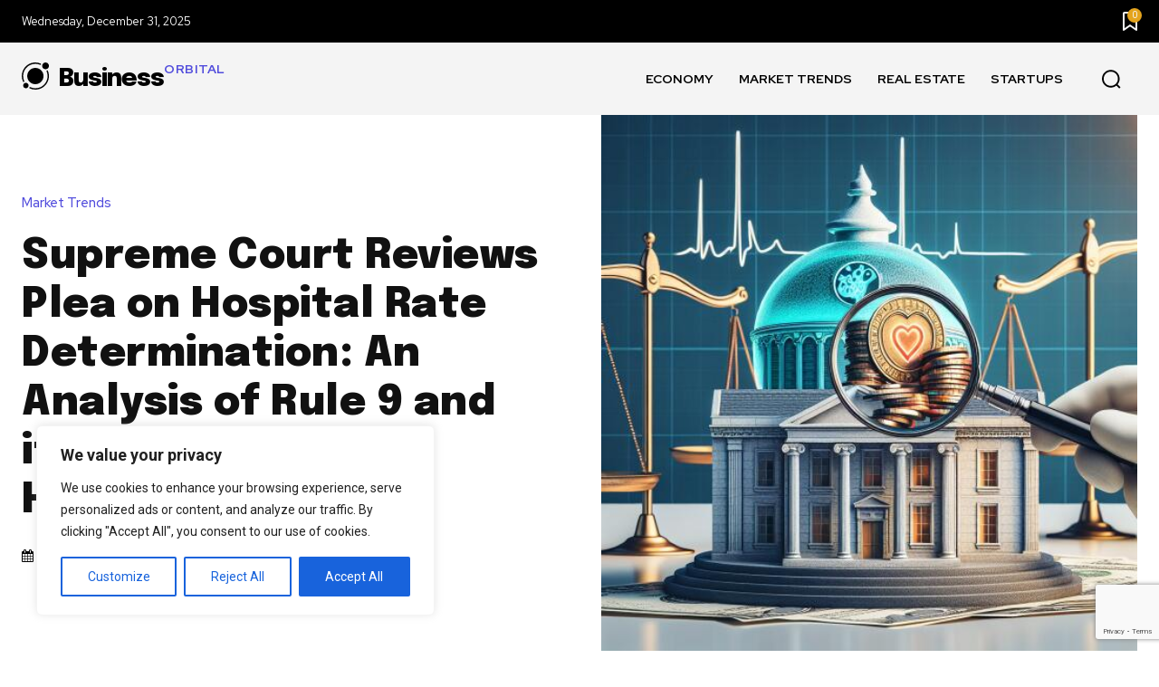

--- FILE ---
content_type: text/html; charset=utf-8
request_url: https://www.google.com/recaptcha/api2/anchor?ar=1&k=6LdaZg0rAAAAAKpuPU-gBCfZrTfHXCuVsb5m9mjk&co=aHR0cHM6Ly93d3cuYnVzaW5lc3NvcmJpdGFsLmNvbTo0NDM.&hl=en&v=7gg7H51Q-naNfhmCP3_R47ho&size=invisible&anchor-ms=20000&execute-ms=30000&cb=uohu4hqb89dk
body_size: 48047
content:
<!DOCTYPE HTML><html dir="ltr" lang="en"><head><meta http-equiv="Content-Type" content="text/html; charset=UTF-8">
<meta http-equiv="X-UA-Compatible" content="IE=edge">
<title>reCAPTCHA</title>
<style type="text/css">
/* cyrillic-ext */
@font-face {
  font-family: 'Roboto';
  font-style: normal;
  font-weight: 400;
  font-stretch: 100%;
  src: url(//fonts.gstatic.com/s/roboto/v48/KFO7CnqEu92Fr1ME7kSn66aGLdTylUAMa3GUBHMdazTgWw.woff2) format('woff2');
  unicode-range: U+0460-052F, U+1C80-1C8A, U+20B4, U+2DE0-2DFF, U+A640-A69F, U+FE2E-FE2F;
}
/* cyrillic */
@font-face {
  font-family: 'Roboto';
  font-style: normal;
  font-weight: 400;
  font-stretch: 100%;
  src: url(//fonts.gstatic.com/s/roboto/v48/KFO7CnqEu92Fr1ME7kSn66aGLdTylUAMa3iUBHMdazTgWw.woff2) format('woff2');
  unicode-range: U+0301, U+0400-045F, U+0490-0491, U+04B0-04B1, U+2116;
}
/* greek-ext */
@font-face {
  font-family: 'Roboto';
  font-style: normal;
  font-weight: 400;
  font-stretch: 100%;
  src: url(//fonts.gstatic.com/s/roboto/v48/KFO7CnqEu92Fr1ME7kSn66aGLdTylUAMa3CUBHMdazTgWw.woff2) format('woff2');
  unicode-range: U+1F00-1FFF;
}
/* greek */
@font-face {
  font-family: 'Roboto';
  font-style: normal;
  font-weight: 400;
  font-stretch: 100%;
  src: url(//fonts.gstatic.com/s/roboto/v48/KFO7CnqEu92Fr1ME7kSn66aGLdTylUAMa3-UBHMdazTgWw.woff2) format('woff2');
  unicode-range: U+0370-0377, U+037A-037F, U+0384-038A, U+038C, U+038E-03A1, U+03A3-03FF;
}
/* math */
@font-face {
  font-family: 'Roboto';
  font-style: normal;
  font-weight: 400;
  font-stretch: 100%;
  src: url(//fonts.gstatic.com/s/roboto/v48/KFO7CnqEu92Fr1ME7kSn66aGLdTylUAMawCUBHMdazTgWw.woff2) format('woff2');
  unicode-range: U+0302-0303, U+0305, U+0307-0308, U+0310, U+0312, U+0315, U+031A, U+0326-0327, U+032C, U+032F-0330, U+0332-0333, U+0338, U+033A, U+0346, U+034D, U+0391-03A1, U+03A3-03A9, U+03B1-03C9, U+03D1, U+03D5-03D6, U+03F0-03F1, U+03F4-03F5, U+2016-2017, U+2034-2038, U+203C, U+2040, U+2043, U+2047, U+2050, U+2057, U+205F, U+2070-2071, U+2074-208E, U+2090-209C, U+20D0-20DC, U+20E1, U+20E5-20EF, U+2100-2112, U+2114-2115, U+2117-2121, U+2123-214F, U+2190, U+2192, U+2194-21AE, U+21B0-21E5, U+21F1-21F2, U+21F4-2211, U+2213-2214, U+2216-22FF, U+2308-230B, U+2310, U+2319, U+231C-2321, U+2336-237A, U+237C, U+2395, U+239B-23B7, U+23D0, U+23DC-23E1, U+2474-2475, U+25AF, U+25B3, U+25B7, U+25BD, U+25C1, U+25CA, U+25CC, U+25FB, U+266D-266F, U+27C0-27FF, U+2900-2AFF, U+2B0E-2B11, U+2B30-2B4C, U+2BFE, U+3030, U+FF5B, U+FF5D, U+1D400-1D7FF, U+1EE00-1EEFF;
}
/* symbols */
@font-face {
  font-family: 'Roboto';
  font-style: normal;
  font-weight: 400;
  font-stretch: 100%;
  src: url(//fonts.gstatic.com/s/roboto/v48/KFO7CnqEu92Fr1ME7kSn66aGLdTylUAMaxKUBHMdazTgWw.woff2) format('woff2');
  unicode-range: U+0001-000C, U+000E-001F, U+007F-009F, U+20DD-20E0, U+20E2-20E4, U+2150-218F, U+2190, U+2192, U+2194-2199, U+21AF, U+21E6-21F0, U+21F3, U+2218-2219, U+2299, U+22C4-22C6, U+2300-243F, U+2440-244A, U+2460-24FF, U+25A0-27BF, U+2800-28FF, U+2921-2922, U+2981, U+29BF, U+29EB, U+2B00-2BFF, U+4DC0-4DFF, U+FFF9-FFFB, U+10140-1018E, U+10190-1019C, U+101A0, U+101D0-101FD, U+102E0-102FB, U+10E60-10E7E, U+1D2C0-1D2D3, U+1D2E0-1D37F, U+1F000-1F0FF, U+1F100-1F1AD, U+1F1E6-1F1FF, U+1F30D-1F30F, U+1F315, U+1F31C, U+1F31E, U+1F320-1F32C, U+1F336, U+1F378, U+1F37D, U+1F382, U+1F393-1F39F, U+1F3A7-1F3A8, U+1F3AC-1F3AF, U+1F3C2, U+1F3C4-1F3C6, U+1F3CA-1F3CE, U+1F3D4-1F3E0, U+1F3ED, U+1F3F1-1F3F3, U+1F3F5-1F3F7, U+1F408, U+1F415, U+1F41F, U+1F426, U+1F43F, U+1F441-1F442, U+1F444, U+1F446-1F449, U+1F44C-1F44E, U+1F453, U+1F46A, U+1F47D, U+1F4A3, U+1F4B0, U+1F4B3, U+1F4B9, U+1F4BB, U+1F4BF, U+1F4C8-1F4CB, U+1F4D6, U+1F4DA, U+1F4DF, U+1F4E3-1F4E6, U+1F4EA-1F4ED, U+1F4F7, U+1F4F9-1F4FB, U+1F4FD-1F4FE, U+1F503, U+1F507-1F50B, U+1F50D, U+1F512-1F513, U+1F53E-1F54A, U+1F54F-1F5FA, U+1F610, U+1F650-1F67F, U+1F687, U+1F68D, U+1F691, U+1F694, U+1F698, U+1F6AD, U+1F6B2, U+1F6B9-1F6BA, U+1F6BC, U+1F6C6-1F6CF, U+1F6D3-1F6D7, U+1F6E0-1F6EA, U+1F6F0-1F6F3, U+1F6F7-1F6FC, U+1F700-1F7FF, U+1F800-1F80B, U+1F810-1F847, U+1F850-1F859, U+1F860-1F887, U+1F890-1F8AD, U+1F8B0-1F8BB, U+1F8C0-1F8C1, U+1F900-1F90B, U+1F93B, U+1F946, U+1F984, U+1F996, U+1F9E9, U+1FA00-1FA6F, U+1FA70-1FA7C, U+1FA80-1FA89, U+1FA8F-1FAC6, U+1FACE-1FADC, U+1FADF-1FAE9, U+1FAF0-1FAF8, U+1FB00-1FBFF;
}
/* vietnamese */
@font-face {
  font-family: 'Roboto';
  font-style: normal;
  font-weight: 400;
  font-stretch: 100%;
  src: url(//fonts.gstatic.com/s/roboto/v48/KFO7CnqEu92Fr1ME7kSn66aGLdTylUAMa3OUBHMdazTgWw.woff2) format('woff2');
  unicode-range: U+0102-0103, U+0110-0111, U+0128-0129, U+0168-0169, U+01A0-01A1, U+01AF-01B0, U+0300-0301, U+0303-0304, U+0308-0309, U+0323, U+0329, U+1EA0-1EF9, U+20AB;
}
/* latin-ext */
@font-face {
  font-family: 'Roboto';
  font-style: normal;
  font-weight: 400;
  font-stretch: 100%;
  src: url(//fonts.gstatic.com/s/roboto/v48/KFO7CnqEu92Fr1ME7kSn66aGLdTylUAMa3KUBHMdazTgWw.woff2) format('woff2');
  unicode-range: U+0100-02BA, U+02BD-02C5, U+02C7-02CC, U+02CE-02D7, U+02DD-02FF, U+0304, U+0308, U+0329, U+1D00-1DBF, U+1E00-1E9F, U+1EF2-1EFF, U+2020, U+20A0-20AB, U+20AD-20C0, U+2113, U+2C60-2C7F, U+A720-A7FF;
}
/* latin */
@font-face {
  font-family: 'Roboto';
  font-style: normal;
  font-weight: 400;
  font-stretch: 100%;
  src: url(//fonts.gstatic.com/s/roboto/v48/KFO7CnqEu92Fr1ME7kSn66aGLdTylUAMa3yUBHMdazQ.woff2) format('woff2');
  unicode-range: U+0000-00FF, U+0131, U+0152-0153, U+02BB-02BC, U+02C6, U+02DA, U+02DC, U+0304, U+0308, U+0329, U+2000-206F, U+20AC, U+2122, U+2191, U+2193, U+2212, U+2215, U+FEFF, U+FFFD;
}
/* cyrillic-ext */
@font-face {
  font-family: 'Roboto';
  font-style: normal;
  font-weight: 500;
  font-stretch: 100%;
  src: url(//fonts.gstatic.com/s/roboto/v48/KFO7CnqEu92Fr1ME7kSn66aGLdTylUAMa3GUBHMdazTgWw.woff2) format('woff2');
  unicode-range: U+0460-052F, U+1C80-1C8A, U+20B4, U+2DE0-2DFF, U+A640-A69F, U+FE2E-FE2F;
}
/* cyrillic */
@font-face {
  font-family: 'Roboto';
  font-style: normal;
  font-weight: 500;
  font-stretch: 100%;
  src: url(//fonts.gstatic.com/s/roboto/v48/KFO7CnqEu92Fr1ME7kSn66aGLdTylUAMa3iUBHMdazTgWw.woff2) format('woff2');
  unicode-range: U+0301, U+0400-045F, U+0490-0491, U+04B0-04B1, U+2116;
}
/* greek-ext */
@font-face {
  font-family: 'Roboto';
  font-style: normal;
  font-weight: 500;
  font-stretch: 100%;
  src: url(//fonts.gstatic.com/s/roboto/v48/KFO7CnqEu92Fr1ME7kSn66aGLdTylUAMa3CUBHMdazTgWw.woff2) format('woff2');
  unicode-range: U+1F00-1FFF;
}
/* greek */
@font-face {
  font-family: 'Roboto';
  font-style: normal;
  font-weight: 500;
  font-stretch: 100%;
  src: url(//fonts.gstatic.com/s/roboto/v48/KFO7CnqEu92Fr1ME7kSn66aGLdTylUAMa3-UBHMdazTgWw.woff2) format('woff2');
  unicode-range: U+0370-0377, U+037A-037F, U+0384-038A, U+038C, U+038E-03A1, U+03A3-03FF;
}
/* math */
@font-face {
  font-family: 'Roboto';
  font-style: normal;
  font-weight: 500;
  font-stretch: 100%;
  src: url(//fonts.gstatic.com/s/roboto/v48/KFO7CnqEu92Fr1ME7kSn66aGLdTylUAMawCUBHMdazTgWw.woff2) format('woff2');
  unicode-range: U+0302-0303, U+0305, U+0307-0308, U+0310, U+0312, U+0315, U+031A, U+0326-0327, U+032C, U+032F-0330, U+0332-0333, U+0338, U+033A, U+0346, U+034D, U+0391-03A1, U+03A3-03A9, U+03B1-03C9, U+03D1, U+03D5-03D6, U+03F0-03F1, U+03F4-03F5, U+2016-2017, U+2034-2038, U+203C, U+2040, U+2043, U+2047, U+2050, U+2057, U+205F, U+2070-2071, U+2074-208E, U+2090-209C, U+20D0-20DC, U+20E1, U+20E5-20EF, U+2100-2112, U+2114-2115, U+2117-2121, U+2123-214F, U+2190, U+2192, U+2194-21AE, U+21B0-21E5, U+21F1-21F2, U+21F4-2211, U+2213-2214, U+2216-22FF, U+2308-230B, U+2310, U+2319, U+231C-2321, U+2336-237A, U+237C, U+2395, U+239B-23B7, U+23D0, U+23DC-23E1, U+2474-2475, U+25AF, U+25B3, U+25B7, U+25BD, U+25C1, U+25CA, U+25CC, U+25FB, U+266D-266F, U+27C0-27FF, U+2900-2AFF, U+2B0E-2B11, U+2B30-2B4C, U+2BFE, U+3030, U+FF5B, U+FF5D, U+1D400-1D7FF, U+1EE00-1EEFF;
}
/* symbols */
@font-face {
  font-family: 'Roboto';
  font-style: normal;
  font-weight: 500;
  font-stretch: 100%;
  src: url(//fonts.gstatic.com/s/roboto/v48/KFO7CnqEu92Fr1ME7kSn66aGLdTylUAMaxKUBHMdazTgWw.woff2) format('woff2');
  unicode-range: U+0001-000C, U+000E-001F, U+007F-009F, U+20DD-20E0, U+20E2-20E4, U+2150-218F, U+2190, U+2192, U+2194-2199, U+21AF, U+21E6-21F0, U+21F3, U+2218-2219, U+2299, U+22C4-22C6, U+2300-243F, U+2440-244A, U+2460-24FF, U+25A0-27BF, U+2800-28FF, U+2921-2922, U+2981, U+29BF, U+29EB, U+2B00-2BFF, U+4DC0-4DFF, U+FFF9-FFFB, U+10140-1018E, U+10190-1019C, U+101A0, U+101D0-101FD, U+102E0-102FB, U+10E60-10E7E, U+1D2C0-1D2D3, U+1D2E0-1D37F, U+1F000-1F0FF, U+1F100-1F1AD, U+1F1E6-1F1FF, U+1F30D-1F30F, U+1F315, U+1F31C, U+1F31E, U+1F320-1F32C, U+1F336, U+1F378, U+1F37D, U+1F382, U+1F393-1F39F, U+1F3A7-1F3A8, U+1F3AC-1F3AF, U+1F3C2, U+1F3C4-1F3C6, U+1F3CA-1F3CE, U+1F3D4-1F3E0, U+1F3ED, U+1F3F1-1F3F3, U+1F3F5-1F3F7, U+1F408, U+1F415, U+1F41F, U+1F426, U+1F43F, U+1F441-1F442, U+1F444, U+1F446-1F449, U+1F44C-1F44E, U+1F453, U+1F46A, U+1F47D, U+1F4A3, U+1F4B0, U+1F4B3, U+1F4B9, U+1F4BB, U+1F4BF, U+1F4C8-1F4CB, U+1F4D6, U+1F4DA, U+1F4DF, U+1F4E3-1F4E6, U+1F4EA-1F4ED, U+1F4F7, U+1F4F9-1F4FB, U+1F4FD-1F4FE, U+1F503, U+1F507-1F50B, U+1F50D, U+1F512-1F513, U+1F53E-1F54A, U+1F54F-1F5FA, U+1F610, U+1F650-1F67F, U+1F687, U+1F68D, U+1F691, U+1F694, U+1F698, U+1F6AD, U+1F6B2, U+1F6B9-1F6BA, U+1F6BC, U+1F6C6-1F6CF, U+1F6D3-1F6D7, U+1F6E0-1F6EA, U+1F6F0-1F6F3, U+1F6F7-1F6FC, U+1F700-1F7FF, U+1F800-1F80B, U+1F810-1F847, U+1F850-1F859, U+1F860-1F887, U+1F890-1F8AD, U+1F8B0-1F8BB, U+1F8C0-1F8C1, U+1F900-1F90B, U+1F93B, U+1F946, U+1F984, U+1F996, U+1F9E9, U+1FA00-1FA6F, U+1FA70-1FA7C, U+1FA80-1FA89, U+1FA8F-1FAC6, U+1FACE-1FADC, U+1FADF-1FAE9, U+1FAF0-1FAF8, U+1FB00-1FBFF;
}
/* vietnamese */
@font-face {
  font-family: 'Roboto';
  font-style: normal;
  font-weight: 500;
  font-stretch: 100%;
  src: url(//fonts.gstatic.com/s/roboto/v48/KFO7CnqEu92Fr1ME7kSn66aGLdTylUAMa3OUBHMdazTgWw.woff2) format('woff2');
  unicode-range: U+0102-0103, U+0110-0111, U+0128-0129, U+0168-0169, U+01A0-01A1, U+01AF-01B0, U+0300-0301, U+0303-0304, U+0308-0309, U+0323, U+0329, U+1EA0-1EF9, U+20AB;
}
/* latin-ext */
@font-face {
  font-family: 'Roboto';
  font-style: normal;
  font-weight: 500;
  font-stretch: 100%;
  src: url(//fonts.gstatic.com/s/roboto/v48/KFO7CnqEu92Fr1ME7kSn66aGLdTylUAMa3KUBHMdazTgWw.woff2) format('woff2');
  unicode-range: U+0100-02BA, U+02BD-02C5, U+02C7-02CC, U+02CE-02D7, U+02DD-02FF, U+0304, U+0308, U+0329, U+1D00-1DBF, U+1E00-1E9F, U+1EF2-1EFF, U+2020, U+20A0-20AB, U+20AD-20C0, U+2113, U+2C60-2C7F, U+A720-A7FF;
}
/* latin */
@font-face {
  font-family: 'Roboto';
  font-style: normal;
  font-weight: 500;
  font-stretch: 100%;
  src: url(//fonts.gstatic.com/s/roboto/v48/KFO7CnqEu92Fr1ME7kSn66aGLdTylUAMa3yUBHMdazQ.woff2) format('woff2');
  unicode-range: U+0000-00FF, U+0131, U+0152-0153, U+02BB-02BC, U+02C6, U+02DA, U+02DC, U+0304, U+0308, U+0329, U+2000-206F, U+20AC, U+2122, U+2191, U+2193, U+2212, U+2215, U+FEFF, U+FFFD;
}
/* cyrillic-ext */
@font-face {
  font-family: 'Roboto';
  font-style: normal;
  font-weight: 900;
  font-stretch: 100%;
  src: url(//fonts.gstatic.com/s/roboto/v48/KFO7CnqEu92Fr1ME7kSn66aGLdTylUAMa3GUBHMdazTgWw.woff2) format('woff2');
  unicode-range: U+0460-052F, U+1C80-1C8A, U+20B4, U+2DE0-2DFF, U+A640-A69F, U+FE2E-FE2F;
}
/* cyrillic */
@font-face {
  font-family: 'Roboto';
  font-style: normal;
  font-weight: 900;
  font-stretch: 100%;
  src: url(//fonts.gstatic.com/s/roboto/v48/KFO7CnqEu92Fr1ME7kSn66aGLdTylUAMa3iUBHMdazTgWw.woff2) format('woff2');
  unicode-range: U+0301, U+0400-045F, U+0490-0491, U+04B0-04B1, U+2116;
}
/* greek-ext */
@font-face {
  font-family: 'Roboto';
  font-style: normal;
  font-weight: 900;
  font-stretch: 100%;
  src: url(//fonts.gstatic.com/s/roboto/v48/KFO7CnqEu92Fr1ME7kSn66aGLdTylUAMa3CUBHMdazTgWw.woff2) format('woff2');
  unicode-range: U+1F00-1FFF;
}
/* greek */
@font-face {
  font-family: 'Roboto';
  font-style: normal;
  font-weight: 900;
  font-stretch: 100%;
  src: url(//fonts.gstatic.com/s/roboto/v48/KFO7CnqEu92Fr1ME7kSn66aGLdTylUAMa3-UBHMdazTgWw.woff2) format('woff2');
  unicode-range: U+0370-0377, U+037A-037F, U+0384-038A, U+038C, U+038E-03A1, U+03A3-03FF;
}
/* math */
@font-face {
  font-family: 'Roboto';
  font-style: normal;
  font-weight: 900;
  font-stretch: 100%;
  src: url(//fonts.gstatic.com/s/roboto/v48/KFO7CnqEu92Fr1ME7kSn66aGLdTylUAMawCUBHMdazTgWw.woff2) format('woff2');
  unicode-range: U+0302-0303, U+0305, U+0307-0308, U+0310, U+0312, U+0315, U+031A, U+0326-0327, U+032C, U+032F-0330, U+0332-0333, U+0338, U+033A, U+0346, U+034D, U+0391-03A1, U+03A3-03A9, U+03B1-03C9, U+03D1, U+03D5-03D6, U+03F0-03F1, U+03F4-03F5, U+2016-2017, U+2034-2038, U+203C, U+2040, U+2043, U+2047, U+2050, U+2057, U+205F, U+2070-2071, U+2074-208E, U+2090-209C, U+20D0-20DC, U+20E1, U+20E5-20EF, U+2100-2112, U+2114-2115, U+2117-2121, U+2123-214F, U+2190, U+2192, U+2194-21AE, U+21B0-21E5, U+21F1-21F2, U+21F4-2211, U+2213-2214, U+2216-22FF, U+2308-230B, U+2310, U+2319, U+231C-2321, U+2336-237A, U+237C, U+2395, U+239B-23B7, U+23D0, U+23DC-23E1, U+2474-2475, U+25AF, U+25B3, U+25B7, U+25BD, U+25C1, U+25CA, U+25CC, U+25FB, U+266D-266F, U+27C0-27FF, U+2900-2AFF, U+2B0E-2B11, U+2B30-2B4C, U+2BFE, U+3030, U+FF5B, U+FF5D, U+1D400-1D7FF, U+1EE00-1EEFF;
}
/* symbols */
@font-face {
  font-family: 'Roboto';
  font-style: normal;
  font-weight: 900;
  font-stretch: 100%;
  src: url(//fonts.gstatic.com/s/roboto/v48/KFO7CnqEu92Fr1ME7kSn66aGLdTylUAMaxKUBHMdazTgWw.woff2) format('woff2');
  unicode-range: U+0001-000C, U+000E-001F, U+007F-009F, U+20DD-20E0, U+20E2-20E4, U+2150-218F, U+2190, U+2192, U+2194-2199, U+21AF, U+21E6-21F0, U+21F3, U+2218-2219, U+2299, U+22C4-22C6, U+2300-243F, U+2440-244A, U+2460-24FF, U+25A0-27BF, U+2800-28FF, U+2921-2922, U+2981, U+29BF, U+29EB, U+2B00-2BFF, U+4DC0-4DFF, U+FFF9-FFFB, U+10140-1018E, U+10190-1019C, U+101A0, U+101D0-101FD, U+102E0-102FB, U+10E60-10E7E, U+1D2C0-1D2D3, U+1D2E0-1D37F, U+1F000-1F0FF, U+1F100-1F1AD, U+1F1E6-1F1FF, U+1F30D-1F30F, U+1F315, U+1F31C, U+1F31E, U+1F320-1F32C, U+1F336, U+1F378, U+1F37D, U+1F382, U+1F393-1F39F, U+1F3A7-1F3A8, U+1F3AC-1F3AF, U+1F3C2, U+1F3C4-1F3C6, U+1F3CA-1F3CE, U+1F3D4-1F3E0, U+1F3ED, U+1F3F1-1F3F3, U+1F3F5-1F3F7, U+1F408, U+1F415, U+1F41F, U+1F426, U+1F43F, U+1F441-1F442, U+1F444, U+1F446-1F449, U+1F44C-1F44E, U+1F453, U+1F46A, U+1F47D, U+1F4A3, U+1F4B0, U+1F4B3, U+1F4B9, U+1F4BB, U+1F4BF, U+1F4C8-1F4CB, U+1F4D6, U+1F4DA, U+1F4DF, U+1F4E3-1F4E6, U+1F4EA-1F4ED, U+1F4F7, U+1F4F9-1F4FB, U+1F4FD-1F4FE, U+1F503, U+1F507-1F50B, U+1F50D, U+1F512-1F513, U+1F53E-1F54A, U+1F54F-1F5FA, U+1F610, U+1F650-1F67F, U+1F687, U+1F68D, U+1F691, U+1F694, U+1F698, U+1F6AD, U+1F6B2, U+1F6B9-1F6BA, U+1F6BC, U+1F6C6-1F6CF, U+1F6D3-1F6D7, U+1F6E0-1F6EA, U+1F6F0-1F6F3, U+1F6F7-1F6FC, U+1F700-1F7FF, U+1F800-1F80B, U+1F810-1F847, U+1F850-1F859, U+1F860-1F887, U+1F890-1F8AD, U+1F8B0-1F8BB, U+1F8C0-1F8C1, U+1F900-1F90B, U+1F93B, U+1F946, U+1F984, U+1F996, U+1F9E9, U+1FA00-1FA6F, U+1FA70-1FA7C, U+1FA80-1FA89, U+1FA8F-1FAC6, U+1FACE-1FADC, U+1FADF-1FAE9, U+1FAF0-1FAF8, U+1FB00-1FBFF;
}
/* vietnamese */
@font-face {
  font-family: 'Roboto';
  font-style: normal;
  font-weight: 900;
  font-stretch: 100%;
  src: url(//fonts.gstatic.com/s/roboto/v48/KFO7CnqEu92Fr1ME7kSn66aGLdTylUAMa3OUBHMdazTgWw.woff2) format('woff2');
  unicode-range: U+0102-0103, U+0110-0111, U+0128-0129, U+0168-0169, U+01A0-01A1, U+01AF-01B0, U+0300-0301, U+0303-0304, U+0308-0309, U+0323, U+0329, U+1EA0-1EF9, U+20AB;
}
/* latin-ext */
@font-face {
  font-family: 'Roboto';
  font-style: normal;
  font-weight: 900;
  font-stretch: 100%;
  src: url(//fonts.gstatic.com/s/roboto/v48/KFO7CnqEu92Fr1ME7kSn66aGLdTylUAMa3KUBHMdazTgWw.woff2) format('woff2');
  unicode-range: U+0100-02BA, U+02BD-02C5, U+02C7-02CC, U+02CE-02D7, U+02DD-02FF, U+0304, U+0308, U+0329, U+1D00-1DBF, U+1E00-1E9F, U+1EF2-1EFF, U+2020, U+20A0-20AB, U+20AD-20C0, U+2113, U+2C60-2C7F, U+A720-A7FF;
}
/* latin */
@font-face {
  font-family: 'Roboto';
  font-style: normal;
  font-weight: 900;
  font-stretch: 100%;
  src: url(//fonts.gstatic.com/s/roboto/v48/KFO7CnqEu92Fr1ME7kSn66aGLdTylUAMa3yUBHMdazQ.woff2) format('woff2');
  unicode-range: U+0000-00FF, U+0131, U+0152-0153, U+02BB-02BC, U+02C6, U+02DA, U+02DC, U+0304, U+0308, U+0329, U+2000-206F, U+20AC, U+2122, U+2191, U+2193, U+2212, U+2215, U+FEFF, U+FFFD;
}

</style>
<link rel="stylesheet" type="text/css" href="https://www.gstatic.com/recaptcha/releases/7gg7H51Q-naNfhmCP3_R47ho/styles__ltr.css">
<script nonce="zeIWsbrGAqhtCIVLrRmOBg" type="text/javascript">window['__recaptcha_api'] = 'https://www.google.com/recaptcha/api2/';</script>
<script type="text/javascript" src="https://www.gstatic.com/recaptcha/releases/7gg7H51Q-naNfhmCP3_R47ho/recaptcha__en.js" nonce="zeIWsbrGAqhtCIVLrRmOBg">
      
    </script></head>
<body><div id="rc-anchor-alert" class="rc-anchor-alert"></div>
<input type="hidden" id="recaptcha-token" value="[base64]">
<script type="text/javascript" nonce="zeIWsbrGAqhtCIVLrRmOBg">
      recaptcha.anchor.Main.init("[\x22ainput\x22,[\x22bgdata\x22,\x22\x22,\[base64]/[base64]/UltIKytdPWE6KGE8MjA0OD9SW0grK109YT4+NnwxOTI6KChhJjY0NTEyKT09NTUyOTYmJnErMTxoLmxlbmd0aCYmKGguY2hhckNvZGVBdChxKzEpJjY0NTEyKT09NTYzMjA/[base64]/MjU1OlI/[base64]/[base64]/[base64]/[base64]/[base64]/[base64]/[base64]/[base64]/[base64]/[base64]\x22,\[base64]\x22,\[base64]/DicONYHrDnT5JVMKVLEPDkcOEX8ORH8OrwqZ7FcOtw5HCmsOAwoHDohBrMAfDlD8Jw75Pw6AZTsKCwq3Ct8Kmw4Iuw5TCtRgDw5rCjcKbwqTDqmAzwopBwpdpMcK7w4fCgyDCl1PCpcOrQcKaw6TDl8K/BsOGwpfCn8O0wqY8w6FBdnbDr8KNHyZuwoDCmcOzwpnDpMKMwr1JwqHDlMOywqIHw67CjMOxwrfCmMOHbhk+WTXDi8KbJ8KMdAvDkhs7O3PCtwtXw7fCrCHCv8OIwoIrwqsbZkhBV8K7w54nAUVawqbCpi4rw7XDucOJegVZwro3w7HDqMOIFsOFw6vDim8Lw6/[base64]/Cqz4tdsKpw5TDuHt7BsOrW1AqJMOdLgsvw6bCk8KxBivDm8OWwofDsBAGwrDDosOzw6Isw7LDp8OTH8ORDi1KwpLCqy/Djl0qwqHCoit8wprDjMKKaVogNsO0KDBJaXjDgsKxYcKKwpfDkMOlemMHwp9tO8KOSMOaOcOlGcOuMMOzwrzDuMOjHGfCgigww5zCucKZfsKZw45Ww7jDvMO3Awd2QsO1w4vCq8OTbQouXsOPwqVnwrDDvmTCmsOqwoh3S8KHbMOuA8Krwo/ClsOlUmZ6w5Q8w6QRwoXCgF/CnMKbHsOcw7XDiyolwr99wo1XwpNCwrLDnFzDv3rCgWVPw6zCmcOxwpnDmW7CkMOlw7XDrGvCjRLCsH/[base64]/[base64]/CvcKewoogR8KXwrjCoDrDgsKWw5/DhsKqcMORwoLCqcOtHcKtw6nDpsO9a8OCwoFsCMKhwpvCjsOzJ8OhC8OuHQjDl2QUw5Nww7XCr8KZGMKMw4zDvFdGw6fCjcKOwpBBRB7CgMKQXcKpwq/[base64]/w5wbFB8KXsKvw7oiwqvCoBMjwogEbMO6w7MkwqE2MMOkDcKbw5bDssKFM8KKwqYMwqHDoMO8J0oPC8KIdA3CksOIwp5dw6xgwrs4wpjDisOXdcKtw57CkcKMwp8URV/DpcKCw6TCusKUNw5Iw4LDvsKXL3PCmsOhwr7Dm8Ovw4XCuMOQw6g2w73Cp8KnS8OOWcO8NAPDs1PCoMKYbATCscOzwqfDqMOCPkswFXQsw6RjwoJnw7QVwp5tAmXCmk7DuxnCpk8GecO/EC4Vwp8LwrbDtwrChcOdwoJCSsKAYSzDuRnCsMKleXnCq1rCnz4ZRsOUdV8oakPDvsOjw60swo8gUcOZw73ClkvDlcOyw74Dwp/CsXbDoh8VfDLCo3UsfsKIGcKBCcOxXMOkH8OdYlnDlsKNF8ONw7XDr8KXHcKrw5RMCF/CrFnDtwrCqsKcw6trJGfCjBfCqXxIwr5ww5tkw7N+QGV0wrcbCMO5w7x1wpFYE3XCkMOEw5zDpcOzwo4NTTrDtCopBcOkTMOfw4Utwp/[base64]/CgMO6cMKfKFdmBTAbZxVDw7FWcsOWBcONw47Cv8Oiw5TDpSPCssKdAnLCuW3CucOGwodhGj4Gwo0nw5kGw7nCuMOXw4zDh8KdecOUI1Qdw5Qsw6lXwoA/w5rDrcO4SzLCmMKDMWfCojrDj1zDhMODwpLDo8OYXcKCEcOHw4kZAMOVH8Kmw6YFRVLDkUnDtMO7wovDpFslOcKzw7YDTWMYeAY1w6vCuUvDvGoLMF7DoU/CgMKsw67DgMOGw4XCkV9rwofDqGnDocO9w5XDo11Dw5NkEsOVw4XCiRl3wobDjMKEwocuwr/DqivDr33DqDLCqcOvwqnCvgfDr8KKZcKMbg7DhsOfa8KJOGAPaMKWO8Ohw6LDl8KrW8KFwq3Cn8K9Q8OPw79ww4LDi8Kxw5tmGUXClcO5w4lHZ8ODfnDDtMOTEBrChFIrecOYM0jDnA4eK8OAN8OfMMKeW0FhWSxEwrrDm0QIw5YVaMK9wpbCm8Ojw5Bow4pLwr/CvsO7HMOLw6VrSlvCvMO5CsO4w41Ow5cRw4rDpsOywo1IwrbDv8OHwr5Kw4HDosOswojCmsKGwqh/MEPCicOPAMOmw6fDigFmwrzCkXtQw7Anw7syNMOww44uw7FWw5fCvAoHwqrCusODLlrClBBIH2UOw7xzNcK4dSYyw69pwr/[base64]/[base64]/CisOiSxN3BFtvbAQYIsORZD7CgjHDtxkNwrnDlnFRw55dwqfCjFjDkCp7DGfDu8KtWWDDkyoBw6jDswfCr8OYfsK+GwRcw6zDtnrCvVNwwo/[base64]/[base64]/w6JoUVvDqkfDtMKkMsOUw6QKw5rDpQ3DlsOOBDIEAMOyaMOvIULDs8OkGzZcFsO3wo0NGlfDpQpBw5wXKMKrPmV0w7HDtw3ClcOzwrsxTMOkwrPCoSouw7l/[base64]/CsKmwojDj2HClizClsOLD8OpaBXCpcKzwq3CiGIgwqgKw48xJsKywpsUWDXCuEoEdgJLCsKrwpDCsR9GeXY9w7fCo8KiacO0wrnCvkzDsVnDt8OMwpAdGj5Zw6J7NsKobcKBw4vCrH4cR8KewqVaYcOewqfCvR/Dh3PDn0QlcsO+wpFqwrVCwqBdcF3CuMOMfncjO8K4UiQKwpAPUF7CksK3wpc5Q8ONw5obw4HDhMOyw6gKw6DDrRTCl8OqwpsHw5fDlMOWwrRswr4FZMKyYsKST2QIwrvDkcOMwqfDq2rCgkMNw43DhjoxLMKGXXMpw6xcwr1fL0/[base64]/cXd6wqHCqkTCqsKHDcKJZMOZeMO1wq/[base64]/DkMKHdiPDmQBVw6QSb8KZwpjDl8OpEsOwworChsKlWFDCk3/CkxPCuUXDpQk0w61cScOhXcK/w68uO8KVwoXCvsK8w5gsCF7DmsOIH2ppeMOIacONWz7CoUfCo8OIw5Ytb1/CuCVCwo8GN8Kpd11dwqTCrMORC8O5wrjCiysBFsKkclIDMcKbRCTDnMK3WnrCkMKhw7NcTsKxwrHDtcORHWULRRPCl0opS8KHbC7CqMO2w6DCu8OoDMOyw4xQb8KNcMK6Vm4NKz/DqwBww6IiwpfDmsOaDcKAQMOdQ3pZeQLCmT8Dwq7CvHrDtyQeCUIuwo1WecK/[base64]/Dm8OQVMKkTxHCq8OOw47DrcO6ccOTw5sqVhFRwoXDq8OZeXHCp8O+w5bCp8Kvwp8YH8K2YwAFHkEwIsOGc8KLS8O5WR7ChRLDucO4w794bx/[base64]/wp/[base64]/DnzFYKMKIbgrDjcOiwosnwppmwrIrw7TCq8KIwqDDpRHCs05mw7pXTcOeS0vDvcOiAcOzNAbDpCVFw7fCjUDCocOmw4LCjn1YICTClMKGw6Z3UsKnwocYwofDmHjDvhEMw4g9w5M6wrLDiDJ9wrkoPsKmRS18Xg7DnMOvRALCv8OxwqZNwrp9w6/CoMKkw7k3Q8O4w6EDJTjDn8KywrdpwoI5LcO3wrVAC8KDw47ChW/DrkvCpcOpwqF1VVYaw65eT8KaNSIzwrlLTcKlwq7CsT9AbMOfHcOof8KkD8OsMy/[base64]/Dg2bDhsKQwroIwpNrcSPDiUokTR/DvcOlU8OEHsKkwovDhAhsQcOQwo4Pw4zCnStkdMOnwrRhwovDmcOiwqh5wqVAYFFPw693ASLDtcO8wr5Iw5DCuQYEwqtAfQ9QA07Cmn1zwrHDhsKQcsK1NcOmSFnDusK7w7TDjMKbwq8fwqQeJX/CiTLDsE4iwq3DtzggB2rCrn9nSTUIw6TDq8K9w65xw6PCq8OtBcOfGsKODcKHJkJ8worDmh3CtE/DvkDCgFzCvcKbCsO6XnsbCBJEKsO8w75pw6BPccKew7zDmkImHTs2w7HCvwYJPhPDuTE3woPCmBwiL8KGb8KVwrnDqFYPwqc8w4HCusKEwr/CuH09w55Jw4lDwqfDvRZyw4UeGw4twq9jEsKWwrvDsk1JwrgZBMKFw5LCjsOtwqbDpm1gRCUQKF3DnMK7fWnCqS94L8OveMOpwooyw4fDl8O7AmNAWcKHYcOgRsO2w5U0woLDocOBOsKdcsONwoh/Awlqw7h7wqFyIGQSEnXDtcKrdVTDvMKAwr/[base64]/X07Dqn/DjU5WwrdRXsOvcnNiw64ewobDtcOnw5t5Wk8gw783QGLDvcKpXGEhen9bYnBmYQx/[base64]/DsMO4dDcOwrZ5wopeZ2fDsDHDtcOKw6g6w73CnHElw5VxwrJ+OH3Ch8K1wp0HwqIvwrNWw41hwop/wrggNCkDwq3CnwfDucKvwpDDjUkAOcO1w7bDp8OzbGdNKW/CrcK/eXTDmsOLdMOYwpTCiyd8G8KXwrAJOsOGw6gHasK8CcKVeGpzwqrDv8OnwqXCkUt1wqRAwozCpTXDq8KbYlhuw6pow61XIgHDkMOBT2DChh0zwph9w5AXfsO1T3I2w6TCqcKaGMKOw6dhw6hAXzY/[base64]/[base64]/[base64]/JsO2w7zCogp1RsKlRFXDnXfCu1sPw7IbFcO6csOWw77CshvDp08TAsOEw7N8QMOswrvDosKCwro6Mzwtw5PCpcOYOlN+Yh/DkgxeTcOVd8KNJkAPw6PDvRrDisKpT8OpRsKTIsOTRsKwD8Osw7l5wrl/PDzDnhxdGGPDizXDjCQjwq1tIABtfzskClPCkcKTLsO/DMKaw4DDnTnCvADDnMKAwoPDi1AUw4/DhcOHw7kbAsKie8O+wpPClDXCq0rDuGgRaMKFcVvDgTJZHMKaw5s3w5h9S8KfTjMCw5TCtWpjR18Gw5XDjsOEIy3ClcKMwqTDq8OBwpAuJ2E+wqLCgMKtw49FL8Kmw4jDksKwOMKOw4nCucK5wo3Cs30RK8KgwrZ/w6FcHsK1wofChcKiNTDClcOjDiDDkMKlOW3CnsKQwqrDsW7DugLDs8ORw5hMwrzChcOscTrDlzzCr1TDusObwpvDiRnDkGUkw5oaG8KjVMOawrnCpiLCvTrCviDCkBcsHh8Lw6oAwqPChS8IbMORMsOhw6dFUDUswpRGcEbDrnLDs8Oxw4fCksOOwq4lw5JHw751WMO/[base64]/Dlj1dH31RZFcgw6DCo8K2w5oSTsOpFj0/[base64]/[base64]/ChMKTPsOFw6ECwq/CpVxqMVcMwqLDtAHDncKqw73CqVMCwq8Aw6xKc8OPwoPDs8OEKcKcwpNmw6wmw50PYnh6Ay/CnnvDt3PDhMOKNsKUAScqw7MzNsO3QQ5Vw73DgMK7a2jDrcKrIWdYF8KiCMOBCnzCsWtSw65/OSjDiBgWLlPCosKqOMOYw4fDpHkFw7clw5k5wpHDqWQFwq7CtMOPw6Z6wozDg8Kaw6sJeMKfwoXDtS87SsKEHsOdWzstw7R+bx/DnMOlR8KRw6NIScOSQSTDqkrChMOlwonCpcOkwqcpPcKtVMO7w5TDt8KSw7V/w5zDvg/CjsKiwqEcFiVNYiYkwovCp8KhSMOBQMK/F2/[base64]/DrgHDjQPDp3nClMKDwoETF8O3wozChTLCsMOvUAzDnHweFiBcTMK4QMOsRybDiy9Ww7ksDS3DucKbwovCjsKmDwwHwp3Dk3BNUQfDt8KlwqzCg8KYw4XCgsKlw5zDncK/[base64]/[base64]/DkCJcbxZOEUPDpA98L8OwdhjDsMOYwqRRRA1kwqtDwo4vCxHCiMO+S3FwEDIHwo/Dq8OaKAbClE/DtDwSZsOYdsKIw4Q7wobDhcONwoTCmsObw5oUHMK6wqtLL8KDw67DtU3CisOKw6DDgVVkw5bCrnjCnxHChcOSXyfDgWhAw5/DnAokw6LDvcKhw4TDumnCqMOLw5FvwprDnnbCksKxKEcJw5/DgCrDjcKeZsKBTcOoMFbCm1luUMK6L8OtCDzCl8Osw7Y5K1LDsmwofsKFw4XDm8KZOcOIJsOsFcKSw4zCr2nDkALDu8KIVMKnwopewr/CgRd6XWvDujHCnHEIX3Bjwp3DoUfCnsO5JTXCg8O4e8KhbMO/d1/DkMO5wqLDp8KyUBnCsFnCr3Quw4vDvsKVw7bCtcOiwoBYZ1vCpcKGwosuFcOIw77Ckj7DpMOKwrLDt2RISMO+wok1IsKcwq7ClSdHFmLCoFBlw5XCh8OKw50ARTrCvCRQw4LCl10sJ0bDhkdocMOtwrw6EMOZcCJsw7fCs8KOw5/Du8O7wr3DgWvDlsKLwpjCnlbClcOdwrTCmcKDw4NzOhnDtsKsw5HDisKeIj9qLWnCisOzw4sUa8OZIcOww6lAcsKtw4RpwrXCmMOlw43Dq8KHwpLCpVfDgz/CpXTCk8O7X8K9bsO1asOfwrzDscOpIFHChkIwwr0Kw5Yxw6/CncOdwolzwqTCs1duaFwFwq42wojDkAPCvF1Tw7/CpglUAFLDnFtEwrLCkRLDqMOreU1JMcObw63ChcKTw70LMMKrw7TCuyzCuTnDil0lw5xlRAEXw4xEw7Mnw4J8ScKpVS7CkMOZQhfDkHbCni/DlsKBYAUYw7jCnMOMdjrDusKCWsKYwrsVfcO7w7g3Q2ZmWAtcwrnCucOwIcKew4zDjMOaXcOPw7YOD8O/FWrCiXHDqU3CqMKOwpXDgiw3woxjE8KlGcKcOsKgHcOvfT3DocO9wqg2cTXDlyk/[base64]/B8OPw4lew4NaRDQPfBE0wofCmMKRMgfDmMK8ScO3VMKjBWjCicOewpzDtkwxdTzDhcOKX8OQwpV4QjfDjkthwobDvy3CrXHDu8OHTsOASmXDlSXCiQjDisOYwpTCksOIwp3DrAo5wpTDtcKIIcOFwpNcXMK/a8KEw6ARCMONwoVjX8Ksw7vClzskKQfCo8OGUTJfw4N4w4DCoMKvH8OKwogdw5rDjMOWDXhaVMK/BMK7wrbDqE/Du8K6wrHCg8KsIsOAw5nCgcKHCxXCpMKmKcOjwpElK0wbXMO7w4l9AcOSw5XCu2rDr8K8QgbDulPDu8OWJcOmw6TDvsKGwpcaw4cnw54rw5Elw5/CmFFIw6LCncO+NWtJw6Y2wq5iwokZwpANI8KKw6PCuTlWA8OSE8ONw7HCkMKwfTbDvmLCi8KARcKJcEnDp8K8wrrCpcKDW1bCqxwnw74owpDCvXlRw485awXCiMKaEsOpw57DlWQtwqMBNjvClS7Clw0LYcODLQXDsCrDi1bDssO/c8K+aRzDmcOMJzcJa8KBWHPCq8OCZsOobMO8woEcdB/DoMOdBcOQM8OPwqTDq8KuwoLDr0rCt0xGJMOPbT7DvsKmw7NXwobDsMKowrfCsTgBw4MuwrvChV7CgQdlFyVsCcOSw4rDtcO9AcKpRsORRMO2RjFdGzQyAsOjw7plHwPDicO4w7vCoFUdwrTCnFtGd8KqTz3CisK7w4PDjsK/cgU+TMKGLFHDqgZuw4zDgsKGBcOUwo/DtwXCtU/DkjbDvB7DqMO3w7PDpsKFw4EHwqHCjW3DrMKjLCIvw7xEwq3DrcOtwoXCqcKHwo1qwrvDtcKkbW7DoWTCmXF8FsOVesO2BH5WaxLCkXEWw7x3wo7DmVAqwq0hw4p4JiPDs8KJwq/Dm8OAHMOmQcKJUkPDng3DhU3CgsOSGVjCpsOFCC1Zw4bDoEjCscO2wr/DjgPCn308wqxQasO0RX8Ewq4fFiXChMKQw4Fiw6MxeXLDllhkwpkHwpnDs07Dh8Kpw58PHR7DtT7CmsKsFcKAw594w7sQYMOGw5PCv3rDrzbDrsOQQMOgRG/[base64]/[base64]/DnUUnw6pdw7bCqcO4Y8KxBVk4wqDDosKXGzx5w7sVw6Z8JDHDscOewoY2UcO6w5rDlRR8asOnw7bDlhZxwoBmVsOaWmTDkXnDmcOAw7Blw53ClMK8wo3Cn8K0UlrDrsKcw6skNsOUwpDDn3h3w4APE05/w49kw7bCn8OtRBdlw4Biw4vCnsKRX8KMwo96w5EuXsKwwoYjw4bDlyFhDiBHwqUhw5fDmMKxwoHCmU1Qw7NUwp3DoxbCvcOhwpxDVcODN2XCuGM3KWnCvcO9CMKUw6V7dmnCjQ40V8Kbw7HCo8OZw4PCqsKYw7/CocOeLEPCvMKRLsKlw7PChUFZCMO9w5vCkMKDwo7DoUPDksOFTzBIOsOWScKJXjtPcMOJDDrCp8K7Jgsbw5whchF2wpjCpcOTw6XDr8Oea25HwqZQwpdgw6nDnQcHwqYswoHCvsObZMKhw7/CinjCvcO2ORUUJ8KBw7fDmicrODLCh2bCtx5kwq/[base64]/[base64]/DjMKmwqvDosOSwpZff8O9M3gtw5lTwpxSw7TDtHwtA8O2w73DkMOBw5zDhsKwwp/DulwawqrCqsKCw5F8OsOmwoNvw5/CsUvCgcKZw5HCsX0Ow5l7wovChBDCuMKCwq5OaMOcwp7CpcOoW1DDlBkewpfDp1xjSMOowqw0flnDlMKvUEPCpMOYU8OKD8OQN8OtPnDCgsK4wpvDjsKVwoHCrjJIw706w7ZPwpENXMKuwrwxFWfCjcOoOmPCuC0iJwEnaQnDvMK4w4/[base64]/Cp8KYw7BdRFDDo3Rzw5Akw63DssKne38wwrTCqVs/BCkmw7LDrMKmWcOqw6bDo8OGwrPDkMOnwoo2wpthEQllbcOSw7XDvRcdw4zDqcObQcKAwpzDoMK/[base64]/[base64]/ChcOmw6TDqcKLG8KewrEPMMO4fzUYcBrDvMOLwoV/wqQ4w7RyPMOMw5TCjDxawr55Y1Now6t/wrlGEMOaMMOAw57CjcOiw71Kw5LDnsO8wqjDksOgQi7DnhjDuBAlaz1+CGnCosOJcsK0fcKKKMOuFMKyfsO6DMKuw6PDlANyasK1SXNaw5XCmBzDkcOGwrHCuWPDphU7w7I8woLCo09awr3CusK1wpXDnW/Dk1rDmSbDnGUCw67CumQ7LMKhew/[base64]/w5/[base64]/DjgfDlsOKwp3DrcKcWmbCmsObwqMWwqLCrsKJwpEDKMK3YMOow73CpMO4wr8+w7A9A8KmwoDCh8OdGsK7w5AyCMKnwoZySSPDrDLDs8O6fcO2bMO1wpbDvzY8ccOBecOywqV5w75Vw6Ryw5lEBMOxfmDCtg96w440A344KH3CjMOEwqUTa8OJw6/[base64]/CjknDh8K1GEdeFGMtwpYiwrPDgjPCjmlEwpBBTDbCrcKCdMOiYcKEw6PDscKPw5vDgRjDsFxKw6HDgMKJwo1hS8KNbFbCmcOwcHTDmzkNw79Uwpt1NAXCuWlnw7/[base64]/NsOvwrPCiEMTw64Sw6tTwofDu0vDssOJc8Ovf8K/dsKeM8O8G8Oew5PCsX3DksK/w6nClm/CvmfCizDCoAvDlcOSwq9ZGsOqKMK+fcKJw4Rrw5JlwrEEw4hlw7otwoYSKDleEcK2wog9w7jCoyEeHR4Dw4DCgGAfw6knw7QmwrzCj8OWw4rDjAxHwo5MFMKLOsKlbcKWTcO/FF/CoyR/[base64]/DmcOtDMKYw7rCocO4NMKUw7AUwr4pBMOCLcK+WcOwwpAcW1zCjMOBw7rDrltFDELDksOyeMOcwqJgO8Klw73CsMKYwpTCucKiwoLCqTDCg8KJQ8OcAcKAQsK3wo4OCMOCwo8vw5xow7g/eWrDsMKTbsKaI1/DgcKAw5rCvVR3wogiK30swprDnBbCl8KEw5I0wqVUOF3Cp8ObTcOwcDYKNcO4w5fCl33DtAnCqMKPTcKqwrpqw5DCmXsFwr0Sw7fDpsO/[base64]/CkMOUCjFaVW9GwqfCgsOiGEPDtxhfw4bCqGxewoHCrMO+embCpRnCilfCtj/CjcKEbsKNw74uAsKgZcO5w7oHQsO4wr5iPcK7w5RjEVfDsMOrScOdw6sNwodwEMK/wqnDnMOxwp/DnMOXWwZ1Tl1Ew7IzVk/CiEJ/[base64]/DrmrCicObOSrCjnHCvsOnwo0lwpzCrMOlDmDDjWUBNzjDhcK8wrrCpcO2wrtHEsOGe8KIwp1IDjYUWcOjwoEuw7pVCS4YHi8/UcOTw78hfyEiVWjCpsOIPsOAwqbDkwfDjsKlQBzCkTLCln53fcOswqUrw5jCu8OcwqBmw6d3w4BsECIRBWIpNn3CmMKARMKpHDMIB8OWwrMfesKuwpxMS8OTGgxCw5BtBMOHwofDucKrQwxgwotlw7TCsB/CgsKGw7lKFxXCqcK7w4vCiyN1GMKSw7/DqkrCkMKbw5Aqw5NLC3vCpsKDw77DhFLCuMKzcMO1Ey11woTCph0aey44wrYHw6DDksONw5rDk8KgwrHCs0/CocO2wqUSw70Rw61UMMKSw6HCmxPCsyDCkD1/XsKNDcOxeSsRw7JKbcOOwqF0woJIcMOAw7A9w6ZfBMOFw6JgGcOOOsOYw5k6wp8SIMOcwr5EYwNwdiJPw4k8FSnDpUoGwqTDoV7DssKSVTvCiMKgwq/[base64]/[base64]/[base64]/O8KUc1VBw57CtCt0PjIBw6zDhivDrMKuw5LDuVTCpMOACWjCusKsPsKWwoPClHJCb8KtFcOfUMKlKsO6w5DCpn3CgMKXRHEGwppXJcOBSFE/VMOuD8KgwrfCusKdw4vCr8K/OsKSc096w67CicOUw7B+wofCpjPCrcOlwoPCslzCqhXCrnwPw7nCrWkqw5jCsT7DsERHwpnDl0fDmcOYfn/CmMOFwoIrfsK0OmIGIcKew6hGwo3Dh8K0wpnCri4cVsOyw7XCmMKPw6ZNw6cnYMKXLnvDpW/Cj8KQwpnCnMOnwoNDw6bCvWjCnALDlcKrw556GWlgfQbCgC/[base64]/[base64]/DgkkYPW3Dhm8Qw5QlWjjCv8OOw6jChRB7wrdVw5TDu8OdwovDsl7DscO7woY6wq3DuMO8XMKcNjE+w4MXNcKtfsKZaj1cVsKYwrHCsQnDqH94w7hNCMKrw63Di8Ocw4FPZMK1w4/Cj3LCjnMOUU9Ew6pXCD7CtcKZw7oTFz5DI2slwrEXw5M8DMK7Pj5awqEww7ZiQCLDscO/wpFKw4HDgUVtcMOOT0ZLX8ONw4TDucO4A8KZBMODWcOkw5kjFFByw5BTPU3CtgLCscKRwrwkwrsawpw8B3LChMKnaypswo/[base64]/DicOhAsKAacOqcsKoYcKBw47DusOaw7VnfEHClwvCp8OBHcKAwpvDo8OwOQp+R8OIw44bayEAw599FBDDm8O9YMK8w5okV8Kwwr8JwojClsOJw6rDhcOdwq/[base64]/SnNnw6FNw6BoIRNQw7Ihw43ChMKCwqLDlsO6FhjCuUHDn8O1wo4gw45kw5kVwpsgwrlKwq3Dn8Kga8OTSMK3aTsbw5bDosKGw7jCocOuwrRXw6vCpsOTFBM5L8KFD8O/OFErwoDDusO6N8O0YBNLw5jCg2TDoGN6fMOzcBUVw4PCs8Krw7jCnGEuwpxawq7DrlzDmgTCjcKUwpPCmzpDVsKkwqnClRfCrhMOw6BcwpHDscO9KQtxw4Uhwo7CqsOIw5NsDGnDq8OpWcO6b8KxFHgXawlNKMO/w41EL1bCrsOzYcKZOcKnwqPCm8OWwqt4MsKTEMK4EG5IbMKsUsKBKMKUw6gXMsKlwqvDucOwJHXDkAHDgcKMEMKDwqkcw7PDkMO/w6TCrcKtBGnDvcOAKXbDmsKkw7TCksKFZU7DrMKxbcKNwrYtwq7CvcKgEgLCjEclRsKVw5nDvV/[base64]/wrvDiUDDoSQZwo7DrsKdJsO1OGzCpsKdw6Y0w6rCr1AQe8K2M8KLwo40wqEuwpghIcKwFxs7w7/CvsK8w4TCkBLDqcKCwr15w44gaDkcwo0UKHJlfsKEwr3DiSrCo8OtO8O2woBcwrHDngAbwpnDo8KmwqdseMO+UsKrwqxNw43DosKsB8O+LwkYwpAIwpXChcObYMOUwoDCpcKrwovCmAAFOcKawpkHYSJyw7vCsgrDvj/CrsK6C1XCuyTCscKQCTZyYB4ZI8Ktw61/wqJ5AgrDtGNuw5HDlStOwqvCnWrDhcOlQigFwqwFdFAYw4x9asKOQ8Kew693L8OBGSXCknVTMzrDrcOhJ8KJf3g5XwDDucOxNEXCsnvDk03Dt2Z8wp3DrcO0JcOfw57Dh8OPw67Dn045w57Cty3Dph/[base64]/[base64]/CpV3Ci004w78Lw7fCunrCuB3Du27Dr8KeOMOgw4VPbMOQOFLDnMOyw6jDqFAmZsOKwojDiy/ClzduOsKESlrDm8KOfyrDqW/DtcKEPcK5wqEgLH7CkCLChmlew7TDnwbDkMOGwpNTFzBiVQQcKBkvbMOqw4wHRmjDjcKVw4rDg8OMw7DDtHXDpMKGw5/Dh8O2w4gha1zDqG81w6vDkMOZAMO9wqbDowfCmXsxw5MMwr5IS8O7w43Cv8ORS3FBKz3DpRgOwqzDsMKMwqB+UVXDo2IFwoVWa8Ogw4PCmkFaw4s0XMKIwrwnwp4MdShTw4w9AAEnLynCi8Onw7Qpw4jDlHhbHMKoScKiwr5XLk/CgjYuw5EHPMKwwpF5HxDDiMOuwpMCXWpxwpvCl1BzJ3kcw7pKVMKkWcO4b2VXaMOfOj7DoEzCpTUEHxN9c8Onw6fCt2tOw6NiJnYuwq9Xb0PCviXCl8OOTH1nbcKKKcKewoMgwobDocKxd35Fwp/CiQ1/w54zBMO2KxkQbFUUR8KewpjDncOfwrzDicOXw7dWw4dFcF/Cp8KFVRbDjDZFw6E4Q8KLwqzCgcKOw6HDvsOyw6gCwqocw6vDoMK2L8KuwrbDm0h6ZkXCrMOnwpdfw7k5wrgewpzCqGUSQUZMAF9+fcO8C8O2UsKmwoHCqMKCVcOBw65uwqBVw5RrEyvCuk8efCPCrBDCsMKrw5LCnnJVcsKow7/DkcK8WcOsw4PCiGRKw5nDlFcpw4NlP8KIT2bCiGBEYMOLIMKbKsK0w7MXwqdRdsOuw4/CscOMbnbDiMKTw7zCiMKUwqR7wqEWf2s5wp3Cu15WPsKWS8Kxe8Ojw68aXT7CjFt7AmFrwovCj8O0w5gyU8K5AAZqBDgDT8OaAwgTNMOYUcOrCFcmQcKLw6HCocO0wrXCisKLdDPDtcKkwoPCkSsdw6xCwrfDsBjDkHrDicK1w4PCgAVcRVJgwr1sDCrCvE/DjWFPDXJRTcKyNsO/w5TCnm8abDPCucKgwpvDjzDDucOEw4nDkikZw4BDQMOgMi1oMMOYesO0w7vCrSPCuEk5CGXCn8KyJ2VfT3Zcw43DisOhEsOMw5Isw5EWFFFUfMKgaMK9w63CusKpPsKIw7U2wpXDvQ7Di8O4w4zCtnwKw6IHw4zDqMKtN04jGMKGAsKhcsODwrN9w7R/[base64]/eTFQJMKaGkd/FcOqa3PCoSRDwpjDsFp0wq3DiR3DtRYzwoItwpPCpMOAw5zCnDYgVsOiAsKOY3gGVGDDvE3Cr8KxwoTCpztNwoLCkMKCJcOaasOQX8KAw6rCsV7Cj8KZw5h3w6k0wpzCnjzDvWAIOcKzw6HDpMKRw5YNdMOtw7vCv8O2CUjDtEDDsn/DhHMUK1DDmcO2w5RmH2DDhAtENUN6wqhpw6zCmjt7ccK/w6V7Z8KceTk3w548QcK/w5gtwql7L2J4bMO8w6dnewTDmsKGCMKYw4EJHsO/wqcDc0zDpwbCiCHDnCHDsU9aw4kBQMOvwpkWw54Jcl/Ct8O7DsKQwqfDvwTDlUFSw5zDsWLDkFjCpcOdw4bDtywOUVjDm8OrwqNTwrt5MMKcDQ7CksKewqjCqj8sDlHDucOmw6l+NGDDssOXwqcNwqvDl8OyXSdiGsKgwo4swpzCksKnFsORw6vDocKcwpEXAWRGw4XDjDHClMK/[base64]/NMOzIMKTw5vCtE7Ci8OFbcOAw6cLwpQSMgxEw6VKwq93EcOOfcOAemFJwqbCocO3wqDClMOtD8OWw7fDvsOURsKrIG7Dom3Dkj/CuEzDksOnwrnDlMO3w63CkARuHTcnWMKZw6LDriVywpAKS1HDuCfDm8OzwqzCgj7DtF/CqcKkw5TDsMK4w7nDpgslT8OmZsKrJzvCiwPCuSbClcOfQj/DrjJNwo4Ow63DvcKiV3F8wpVjwrbCtkvCmU3CoR/Cu8OjWV7ChVccAhQBwrtsw7LCucOJT01Aw5hjNHM8Rg4aNQDCusK9wpzDtlPDiX1KLxd6wqXDtDbDtgzCn8KaK3LDmsKSTgvCisKLMColDzl1Cnw8OkrDpwpWwq1jwp4LD8OHRMKfwoTDuTNNMsORR2TCqsKswrDCmMOtworDjMO3w4vDrjHDssK/BcKSwqlTwpnCvGzDkWzDgFMOwoQaZMOTKVnDkcKHw7dNYsKFGXvCvxNFw4/[base64]/DhyIYwpx4wpQ0wo8lw4rDm8KWR8Kww6hLWBAkfcOGw7hUwoMyVDxZGlXCkVTDt14pw5jDrx80N3knwo9kw5LDncK5GMKMw43DpsK9BcOQasOGwp0hwq3CmXdHw51UwrRsTcODworCtsK4emHCmcKTwp4ACsKkwrDChMK1VMOFwq46Nm/Do2Z7w5HCj37CiMOkOMOjbgV1w6DClChnwqxiUMK1PlDDicO9w705wovCm8KUTMOkw4AUL8KHNMOUw75Vw6J7w6nCicODwpg7w6bCi8K/wq3DpcKuKsOww6YvaFQIasKrRmXCjk3CunbDo8K5e1wNwptkw7knw6DClm5jw6XCu8K6woslAMOvwp/DkgANwrh5S1/[base64]/[base64]/ZHI1DWHCtnvCvMO0wqJ5w7xlUMOAwotDVT1Ew70vw5TDhcO3wrsyQ2PDkcKsA8OrU8K7w4TCvMOfRmDCryl2IsK9fsKawr/[base64]/SmNBT8KZCMORwpBOXHJebV1+fcK7F1J5UhTDksKMwoJ+wp8ECCfDlMOFZcKFVMKdw6TDjcK/[base64]/DtcOfw5lxTDLCncOnw6DDnEvCiMOFw7DDjkTClsOqWMK4SjEFCVDCjAHDtcKgKMKKMsK2PXxrXHt6w6YHwqbCicKgFcK0KMKEwrYiVD4sw5JEND/DlBFgakfCmwbCi8K+w4bDscOQw7NoB37DuMKfw6nDiEcHwqA5DcOew5zDmAbDlABOIMO+wqF1\x22],null,[\x22conf\x22,null,\x226LdaZg0rAAAAAKpuPU-gBCfZrTfHXCuVsb5m9mjk\x22,0,null,null,null,1,[21,125,63,73,95,87,41,43,42,83,102,105,109,121],[-1442069,399],0,null,null,null,null,0,null,0,null,700,1,null,0,\[base64]/tzcYADoGZWF6dTZkEg4Iiv2INxgAOgVNZklJNBodCAMSGR0Q8JfjNw7/vqUGGcSdCRmIkPMDGevKEBk\\u003d\x22,0,1,null,null,1,null,0,0],\x22https://www.businessorbital.com:443\x22,null,[3,1,1],null,null,null,1,3600,[\x22https://www.google.com/intl/en/policies/privacy/\x22,\x22https://www.google.com/intl/en/policies/terms/\x22],\x22v2YYMiKnZvxDpwlwGJOai8yzFePKXrEbb+QwwM8JOgs\\u003d\x22,1,0,null,1,1767145550798,0,0,[48,136],null,[179,249],\x22RC-Wp0EgpYNp8g-rw\x22,null,null,null,null,null,\x220dAFcWeA5MF3pZ5HEPz64qr3Vk0tnHOFZY2qP0og2mWBsmZpr9Njb3ci8jcIjwa3MieDfvAsiGJIliZTm-CbQHOmE6dIxBR-ATLA\x22,1767228350688]");
    </script></body></html>

--- FILE ---
content_type: application/javascript; charset=utf-8
request_url: https://www.businessorbital.com/wp-content/plugins/td-cloud-library/assets/js/tdbTOC.js?ver=94753ae56b0030d8cbea6a556906ceb0
body_size: 1075
content:
var tdbTOC={};jQuery().ready(function(){tdbTOC.init()});
(function(){tdbTOC={items:[],item:function(){this.blockObj=this.uid="";this.tocLinks=[];this.headers=[];this.activeLink=this.activeHeader=void 0;this.smoothScroll=!0;this.scrollOffset=0;this.scrollDuration=500;this.activeHighlight=!0;this._is_initialized=this._is_updating=!1},init:function(){tdbTOC.items=[];this._is_running=!1},addItem:function(a){if("undefined"===typeof a.uid)throw"item.uid is not defined";tdbTOC.items.push(a);tdbTOC._initialize_item(a)},deleteItem:function(a){for(var d=0;d<tdbTOC.items.length;d++)if(tdbTOC.items[d].uid===
a)return tdbTOC.items.splice(d,1),!0;return!1},resetItems:function(){tdbTOC.items=[]},manageSmoothScroll:function(a){if(a.smoothScroll){var d=jQuery("html, body");jQuery(window);var g=jQuery("body");a.blockObj.on("click","a",function(f){var c=jQuery(this);if(!c.hasClass("tdb-toc-page")){f.preventDefault();a._is_updating=!0;f=c.attr("href");c=tdViewport.getCurrentIntervalIndex();var b=20,e=g.hasClass("admin-bar")?0!==c?32:46:0;if(/^(?:[A-Za-z0-9+/]{4})*(?:[A-Za-z0-9+/]{2}==|[A-Za-z0-9+/]{3}=|[A-Za-z0-9+/]{4})$/.test(a.scrollOffset)){var h=
JSON.parse(atob(a.scrollOffset));switch(c){case 0:b="undefined"!==typeof h.phone?parseInt(h.phone):b;break;case 1:b="undefined"!==typeof h.portrait?parseInt(h.portrait):b;break;case 2:b="undefined"!==typeof h.landscape?parseInt(h.landscape):b;break;case 3:b="undefined"!==typeof h.all?parseInt(h.all):b}}else b=parseInt(a.scrollOffset);b+=e;d.animate({scrollTop:jQuery(f).offset().top-b},a.scrollDuration,function(){a._is_updating=!1});window.location.hash=f}})}},manageActiveLinks:function(a){if(a.activeHighlight){var d=
jQuery(window);d.scroll(function(){a._is_updating||(requestAnimationFrame(function(){var g=jQuery("body"),f=jQuery(".tdb_single_content"),c=tdViewport.getCurrentIntervalIndex(),b=0;g=g.hasClass("admin-bar")?0!==c?32:46:0;var e=/^(?:[A-Za-z0-9+/]{4})*(?:[A-Za-z0-9+/]{2}==|[A-Za-z0-9+/]{3}=|[A-Za-z0-9+/]{4})$/;if(a.smoothScroll)if(b=20,e.test(a.scrollOffset))switch(e=JSON.parse(atob(a.scrollOffset)),c){case 0:b="undefined"!==typeof e.phone?parseInt(e.phone):b;break;case 1:b="undefined"!==typeof e.portrait?
parseInt(e.portrait):b;break;case 2:b="undefined"!==typeof e.landscape?parseInt(e.landscape):b;break;case 3:b="undefined"!==typeof e.all?parseInt(e.all):b}else b=parseInt(a.scrollOffset);b+=g;c=a.headers.findIndex(function(a){return Math.floor(jQuery(a)[0].getBoundingClientRect().top)>=b+1});-1===c?c=a.headers.length-1:0<c&&c--;a.activeHeader=a.headers[c];a.activeLink=a.tocLinks[c];a.activeHeader===a.headers[0]&&d.scrollTop()+b<Math.floor(jQuery(a.activeHeader).offset().top)||a.activeHeader===a.headers[a.headers.length-
1]&&d.scrollTop()>=f.offset().top+f.height()?(jQuery(a.activeLink).hasClass("tdb-toc-active")&&jQuery(a.activeLink).removeClass("tdb-toc-active"),a.activeHeader=void 0,a.activeLink=void 0):(a.tocLinks.each(function(a,b){jQuery(b).removeClass("tdb-toc-active")}),jQuery(a.activeLink).addClass("tdb-toc-active"));a._is_updating=!1}),a._is_updating=!0)})}},_initialize_item:function(a){if(!0!==a._is_initialized){var d=jQuery("body");a.tocLinks=a.blockObj.find("a");a.tocLinks.each(function(g,f){jQuery(f).hasClass("tdb-toc-page")||
(g=d.find(jQuery(f).attr("href")),g.length&&a.headers.push(g))});tdbTOC.manageSmoothScroll(a);tdbTOC.manageActiveLinks(a);a._is_initialized=!0}}}})();
